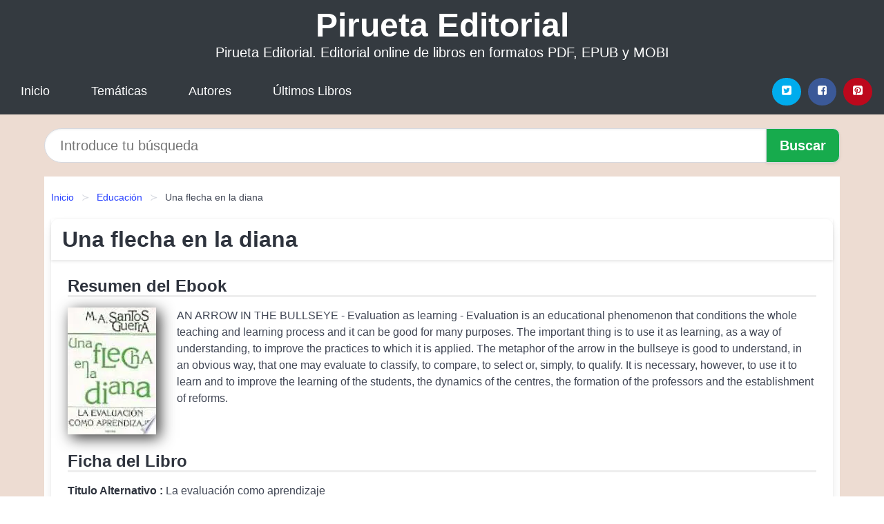

--- FILE ---
content_type: text/html; charset=UTF-8
request_url: https://piruetaeditorial.com/una-flecha-en-la-diana-id-32735.html
body_size: 11605
content:
<!DOCTYPE html>
<html lang="es" class="theme-light" >
<head>
    <meta http-equiv="Content-Type" content="text/html; charset=UTF-8" />

<title>Libro "Una flecha en la diana" | [PDF, EPUB, MOBI] disponible</title>

<meta http-equiv="X-UA-Compatible" content="IE=edge" />
<meta name="viewport" content="width=device-width,initial-scale=1" />

    <meta name="robots" content="follow, index, max-snippet:-1, max-image-preview:large, max-video-preview:-1" />
    

<meta name="description" content="Libro Una flecha en la diana - AN ARROW IN THE BULLSEYE   Evaluation as learning   Evaluation is an educational phenomenon that..." />
<meta name="keywords" content="editorial, online, mobi, pdf, epub, libros, ebooks, descargar, literatura" />
<link rel="canonical" href="https://piruetaeditorial.com/una-flecha-en-la-diana-id-32735.html" />
<link rel="icon" type="image/x-icon" href="/favicon.ico" />

<link rel="alternate" type="application/rss+xml" href="https://piruetaeditorial.com/feed.xml" />

<link rel="stylesheet" href="/css/my-1.css?v=141" type="text/css" media="all" />

    <meta name="thumbnail" content="https://cdn1.piruetaeditorial.com/images/libro/una-flecha-en-la-diana-id-Mp5pzsUmt-sC.jpg" />
    <meta name="twitter:card" content="summary_large_image" />
    <meta property="og:url" content="https://piruetaeditorial.com/una-flecha-en-la-diana-id-32735.html" />
    <meta property="og:site_name" content="piruetaeditorial.com" />
    <meta property="og:locale" content="es_ES" />
    <meta property="og:type" content="article" />
    <meta property="og:title" content="Libro  Una flecha en la diana  | [PDF, EPUB, MOBI] disponible" />
    <meta property="og:description" content="Libro Una flecha en la diana   AN ARROW IN THE BULLSEYE   Evaluation as learning   Evaluation is an educational phenomenon that..." />
    <meta property="og:image" content="https://cdn1.piruetaeditorial.com/images/libro/una-flecha-en-la-diana-id-Mp5pzsUmt-sC.jpg" />
    <meta property="og:image:secure_url" content="https://cdn1.piruetaeditorial.com/images/libro/una-flecha-en-la-diana-id-Mp5pzsUmt-sC.jpg" />


    <script type="application/ld+json">
            {
    "@context": "http:\/\/schema.org",
    "@type": "Book",
    "@id": "https:\/\/piruetaeditorial.com\/una-flecha-en-la-diana-id-32735.html",
    "name": "Una flecha en la diana",
    "description": "AN ARROW IN THE BULLSEYE   Evaluation as learning   Evaluation is an educational phenomenon that conditions the whole teaching and learning process and it can be good for many purposes. The important thing is to use it as learning, as a way of understanding, to improve the practices to which it is applied. The metaphor of the arrow in the bullseye is good to understand, in an obvious way, that one may evaluate to classify, to compare, to select or, simply, to qualify. It is necessary, however, to use it to learn and to improve the learning of the students, the dynamics of the centres, the formation of the professors and the establishment of reforms.",
    "url": "https:\/\/piruetaeditorial.com\/una-flecha-en-la-diana-id-32735.html",
    "inLanguage": "es",
    "genre": "Educaci\u00f3n",
    "author": [
        {
            "@type": "Person",
            "name": "Miguel \u00c1ngel Santos Guerra,"
        }
    ],
    "isbn": "9788427714342",
    "image": "https:\/\/cdn1.piruetaeditorial.com\/images\/libro\/una-flecha-en-la-diana-id-Mp5pzsUmt-sC.jpg",
    "aggregateRating": {
        "@type": "AggregateRating",
        "ratingCount": 70,
        "ratingValue": "4.2"
    }
}    </script>

    </head>

<body>


    <header class="hero is-mobile is-primary is-fullwidth" id="myheader">
        <div class="hero-body">
      <p class="title is-1"><a title="Pirueta Editorial" href="/">Pirueta Editorial</a></p>
      <p class="subtitle">Pirueta Editorial. Editorial online de libros en formatos PDF, EPUB y MOBI</p>
</div>

<nav class="navbar is-transparent mymenu">

    <input class="menu-btn" type="checkbox" id="menu-btn" />
    
    <label class="menu-icon" for="menu-btn"><span class="navicon"></span></label>

    <ul class="navbar-start menu">
        <li><a title="Inicio" href="/"> Inicio </a> </li>
        <li><a title="Listado de Categorías" href="https://piruetaeditorial.com/categorias.html"> Temáticas </a> </li>
        <li><a title="Listado de Escritores" href="https://piruetaeditorial.com/autores.html"> Autores </a> </li>
        <li><a title="Novedades" href="https://piruetaeditorial.com/novedades.html"> Últimos Libros </a></li>
    </ul>

    
    <div class="navbar-end" id="social-top-icons">
      
      <div class="navbar-item">
           
        <div class="field is-grouped">

            <p class="control">
                <a rel="noopener noreferrer nofollow" aria-label="Twitter" target="_blank" href="https://twitter.com/home?status=Ebook+https%3A%2F%2Fpiruetaeditorial.com%2Funa-flecha-en-la-diana-id-32735.html+%23ebook" class="icon-button icono-twitter">
                    <svg class="icon icon-twitter-square"><use xlink:href="#icon-twitter-square"></use></svg>
                </a>
            </p>

            <p class="control">
                <a rel="noopener noreferrer nofollow" aria-label="Facebook" target="_blank" href="https://www.facebook.com/sharer/sharer.php?u=https%3A%2F%2Fpiruetaeditorial.com%2Funa-flecha-en-la-diana-id-32735.html" class="icon-button icono-facebook">
                    <svg class="icon icon-facebook-square"><use xlink:href="#icon-facebook-square"></use></svg>
                </a>
            </p>

            <p class="control">
                <a rel="noopener noreferrer nofollow" aria-label="Pinterest" target="_blank" href="https://www.pinterest.com/pin/create/button/?url=https%3A%2F%2Fpiruetaeditorial.com%2Funa-flecha-en-la-diana-id-32735.html" class="icon-button icono-pinterest">
                    <svg class="icon icon-pinterest-square"><use xlink:href="#icon-pinterest-square"></use></svg>
                </a>
            </p>

        </div>
      </div>
    </div>

</nav>        
    </header>

    <div class="container is-fullwidth" id="form-buscar">

    <form action="/buscar.html" role="search" rel="nofollow" method="POST" >

        <div class="field has-addons">

            <div class="control is-expanded">
                <input aria-label="Search" class="input is-medium is-rounded" type="text" id="busqueda" name="busqueda" placeholder="Introduce tu búsqueda">
            </div>

            <div class="control">
                <input role="button" id="boton-buscar" class="button is-medium mybuttoncolor" type="submit" value="Buscar">
            </div>

        </div>

    </form>

</div>

    <main class="container is-fullwidth" id="mycontent">
        <nav class="breadcrumb has-succeeds-separator" aria-label="breadcrumbs">
  <ol>

           
                    <li><a title="Inicio" href="/">Inicio</a></li>
        

           
                    <li><a title="Educación" href="https://piruetaeditorial.com/categoria/educacion.html">Educación</a></li>
        

           
                    <li aria-current="page" class="is-active"><span>Una flecha en la diana</span></li>
        

    
    </ol>
</nav>
<article class="card mybookcard">

    <header class="card-header">
        <h1 class="card-header-title title is-3">Una flecha en la diana</h1>
    </header>

    <div class="card-content">

        <section class="mybookcard-desc">
            <h2 class="title is-4">Resumen del Ebook</h2>
                <div class="card-image">
                    <figure class="image">
                        <picture><source srcset="https://cdn1.piruetaeditorial.com/images/libro/una-flecha-en-la-diana-id-Mp5pzsUmt-sC.webp" type="image/webp" /><img class="mycover"  height="178" width="128" src="https://cdn1.piruetaeditorial.com/images/libro/una-flecha-en-la-diana-id-Mp5pzsUmt-sC.jpg" alt="Libro Una flecha en la diana"/></picture>                    </figure>
                </div>

                <p>
                    AN ARROW IN THE BULLSEYE - Evaluation as learning - Evaluation is an educational phenomenon that conditions the whole teaching and learning process and it can be good for many purposes. The important thing is to use it as learning, as a way of understanding, to improve the practices to which it is applied. The metaphor of the arrow in the bullseye is good to understand, in an obvious way, that one may evaluate to classify, to compare, to select or, simply, to qualify. It is necessary, however, to use it to learn and to improve the learning of the students, the dynamics of the centres, the formation of the professors and the establishment of reforms.                     
                </p>
        </section>

        <section>

            <h2 class="title is-4">Ficha del Libro</h2>

                        <p>
                <strong>Titulo Alternativo : </strong>La evaluación como aprendizaje            </p>    
                

                        <p>
                <span><strong>Total de páginas</strong> </span>128            </p>
            
            <h3 class="title is-6">
                Autor:
            </h3>
            
            <ul id="myfichabook-autores">
                                    <li>
                        <a href="https://piruetaeditorial.com/autor/miguel-angel-santos-guerra.html" title="Descargar libros de Miguel Ángel Santos Guerra," >Miguel Ángel Santos Guerra,</a>                    </li>
                            </ul>

            <h3 class="title is-6">
                Categoría: 
            </h3>

            <ul id="myfichabook-categorias">
                                    <li>
                        <a href="https://piruetaeditorial.com/categoria/educacion.html" title="Más libros de  Educación" > Educación</a>                    </li>
                            </ul>

            <h3 class="title is-6">
                Formatos Disponibles: 
            </h3>
            <p>
                MOBI, PDF, EPUB, AZW
                
            </p>
        </section>

        <section>
                            <h2 class="title is-4" id="myfichabook-descargar">¿Cómo obtener el libro?</h2>
            
                            <p>
                    A continuación te mostramos varias formas de obtener el libro. Intenta comprartelo en una librería de tu zona, pero sino lo encuentras, nosotros podemos ofrecertelo:                </p>
            
            <div class="mybuttons">
                <a class="button is-medium mybuttoncolor" title="Una flecha en la diana"  href="javascript:myopen('Mp5pzsUmt-sC',1,'Una+flecha+en+la+diana')" >
                    <svg class="icon icon-arrow-right"><use xlink:href="#icon-arrow-right"></use></svg>
                    Opciones de Descarga                    <svg class="icon icon-arrow-left"><use xlink:href="#icon-arrow-left"></use></svg>
                </a>
            </div>
        </section>

            <section>
                <h2 class="title is-4">Puntuación</h2>
                <div class="box" id="rat"><div class="ribbon"><span>Popular</span></div><p id="ratv">4.2</p><p id="cratv">70 Valoraciones Totales</p><div id="rateYo"><span><svg class="myicon myicon-star star-nochecked "><use xlink:href="#mystar"></use></svg></span><span><svg class="myicon myicon-star star-nochecked "><use xlink:href="#mystar"></use></svg></span><span><svg class="myicon myicon-star star-nochecked "><use xlink:href="#mystar"></use></svg></span><span><svg class="myicon myicon-star star-nochecked "><use xlink:href="#mystar"></use></svg></span><span><svg class="myicon myicon-star-half-empty star-checked "><use xlink:href="#mystar-half"></use></svg></span><br/></div></div>            </section>
    </div>


    <footer>

        <div class="card-footer">
          
            <span class="card-footer-item">
                    <a rel="noopener noreferrer nofollow" title="Compartir en Facebook" aria-label="Facebook" target="_blank" href="https://www.facebook.com/sharer/sharer.php?u=https%3A%2F%2Fpiruetaeditorial.com%2Funa-flecha-en-la-diana-id-32735.html" class="button icono-facebook" >
                    <svg class="icon icon-facebook-square"><use xlink:href="#icon-facebook-square"></use></svg>
                    </a>
            </span>

            <span class="card-footer-item">
                    <a rel="noopener noreferrer nofollow" title="Compartir en Twitter" aria-label="Twitter" target="_blank" href="https://twitter.com/home?status=Ebook+https%3A%2F%2Fpiruetaeditorial.com%2Funa-flecha-en-la-diana-id-32735.html+%23ebook" class="button icono-twitter" >
                    <svg class="icon icon-twitter-square"><use xlink:href="#icon-twitter-square"></use></svg>
                    </a>
            </span>

            <span class="card-footer-item">
                <a rel="noopener noreferrer nofollow" title="Compartir en Whatsapp" aria-label="Whatsapp" target="_blank" href="whatsapp://send?text=https%3A%2F%2Fpiruetaeditorial.com%2Funa-flecha-en-la-diana-id-32735.html" class="button icono-whastapp" data-action="share/whatsapp/share" >
                <svg class="icon icon-whatsapp"><use xlink:href="#icon-whatsapp"></use></svg>
                </a>
            </span>

            <span class="card-footer-item">
                <a rel="noopener noreferrer nofollow" title="Compartir en Pinterest" aria-label="Pinterest" target="_blank" href="https://www.pinterest.com/pin/create/button/?url=https%3A%2F%2Fpiruetaeditorial.com%2Funa-flecha-en-la-diana-id-32735.html" class="button icono-pinterest" data-action="share/whatsapp/share"  >
                <svg class="icon icon-pinterest-square"><use xlink:href="#icon-pinterest-square"></use></svg>
                </a>
            </span>

        </div>

    </footer>

</article>

            <section class="is-mobile is-multiline is-centered">

<article class="card mybookcard" id="autor-bio">

    <header class="card-header">
        <h2 class="card-header-title title is-3">
            Biografía de Miguel Ángel Santos Guerra,        </h2>
    </header>


    <div class="card-content">
    <p><strong>Miguel Ángel Santos Guerra</strong> es un influyente pedagogo, investigador y escritor español, conocido por su trabajo en el ámbito de la educación y la didáctica. Nacido en 1946 en la ciudad de <i>Granada</i>, su carrera se ha caracterizado por una profunda reflexión sobre la enseñanza y el aprendizaje, así como por su compromiso con una educación inclusiva y de calidad.</p>

<p>Con una formación académica sólida, Santos Guerra se graduó en <i>Filología Hispánica</i> y complementó su formación con estudios en <i>Psicología</i> y <i>Pedagogía</i>. Su carrera profesional se desarrolló en diversas instituciones educativas, donde no solo ejerció como docente, sino que también fue un activo promotor de proyectos innovadores en el ámbito educativo. A lo largo de su trayectoria, ha sido un ferviente defensor de la educación pública y de la importancia de construir una escuela que respete la diversidad y fomente el pensamiento crítico.</p>

<p>Uno de los aspectos más destacados de su producción intelectual es su capacidad para articular teoría y práctica en la educación. Santos Guerra ha publicado numerosos artículos y libros que abordan temas centrales en la pedagogía contemporánea, como la evaluación educativa, la relación entre la educación y la sociedad, y las metodologías de enseñanza. Su enfoque pragmático y reflexivo ha influido en muchos educadores, quienes encuentran en sus obras una valiosa guía para la mejora de sus prácticas docentes.</p>

<p>A lo largo de su carrera, Santos Guerra ha participado en numerosas conferencias y seminarios, tanto a nivel nacional como internacional. Su voz ha sido un referente en debates sobre la reforma educativa en España, la inclusión de tecnologías en el aula y la importancia de la formación continua del profesorado. En esta línea, ha colaborado con diversas instituciones educativas y organizaciones no gubernamentales para promover iniciativas que busquen mejorar la calidad de la enseñanza.</p>

<p>Además, su trabajo ha estado acompañado por un interés palpable en la investigación educativa. Santos Guerra ha dirigido y participado en múltiples proyectos de investigación que exploran las dinámicas del aprendizaje y el papel de los docentes en la sala de clase. Su enfoque interdisciplinario le ha permitido contribuir a diversas áreas del conocimiento, enriqueciendo el campo de la educación con perspectivas novedosas y relevantes.</p>

<p>Entre sus libros más importantes se encuentran <i>"La evaluación en el aprendizaje"</i>, <i>"La formación de docentes: entre la teoría y la práctica"</i> y <i>"Educación y diversidad: una mirada inclusiva"</i>. Estos textos han sido reconocidos no solo por su rigor académico, sino también por su capacidad para acercar temas complejos a un público más amplio, convirtiéndolos en herramientas útiles para educadores y formadores.</p>

<p>En su visión de la educación, Santos Guerra ha enfatizado la necesidad de un cambio cultural en las escuelas, donde el aprendizaje se centre en el estudiante y se promueva la colaboración entre docentes. A través de sus escritos y conferencias, ha instado a los educadores a ser agentes de cambio, capaces de transformar el entorno educativo y adaptarse a las nuevas demandas de la sociedad.</p>

<p>En resumen, Miguel Ángel Santos Guerra es un destacado referente en el ámbito de la pedagogía en España. Su trabajo ha dejado una huella indeleble en la formación docente y en la forma en que se concibe la educación en el siglo XXI. Su compromiso con la mejora de las prácticas educativas y su capacidad para generar reflexión crítica continúan inspirando a nuevas generaciones de educadores y estudiantes en busca de una educación más justa y equitativa.</p>    </div>

</article>


</section>
        
            <section class="is-mobile is-multiline is-centered">

    <h2 class="title is-4">
        Otros libros de Miguel Ángel Santos Guerra,    </h2>

    
        <article class="card mybookcard">

            <header class="card-header">
                <h3 class="card-header-title">
                    <a class="is-link" title="Las feromonas de la manzana" href="https://piruetaeditorial.com/las-feromonas-de-la-manzana-id-202546.html">
                        Las feromonas de la manzana                          
                    </a>
                </h3>
            </header>

            <div class="card-content">

                <div class="card-image">

                    <figure class="image">
                        <picture><source srcset="https://cdn1.piruetaeditorial.com/images/libro/las-feromonas-de-la-manzana-id-xt4fCAAAQBAJ.webp" type="image/webp" /><img class="mycover" loading="lazy"  height="178" width="128" src="https://cdn1.piruetaeditorial.com/images/libro/las-feromonas-de-la-manzana-id-xt4fCAAAQBAJ.jpg" alt="Libro Las feromonas de la manzana"/></picture>                    </figure>

                </div>

                <p>
                    Algunas corrientes de pensamiento pretenden ver la escuela como una empresa y al director como un gerente. El autor no comparte esta forma de pensar y ve al director como un coordinador de un proyecto apasionante, como un factor que impulsa el crecimiento. No es un capataz o un general, es un director de orquesta. El libro pone el foco en el liderazgo escolar y aborda cuestiones tan interesantes como el sentido de la función, los motivos que conducen a ella, las funciones y estilos de dirección, el papel de las mujeres, la evaluación de la escuela... Y plantea los problemas que generan los ...                     
                </p>

            </div>

            <footer style="clear:both" class="card-footer">

                <div class="card-footer-item">
                        <a class="button is-medium mybuttoncolor" title="Las feromonas de la manzana" href="https://piruetaeditorial.com/las-feromonas-de-la-manzana-id-202546.html" >
                             Ver Libro                        </a>
                </div>

            </footer>

        </article>

    
        <article class="card mybookcard">

            <header class="card-header">
                <h3 class="card-header-title">
                    <a class="is-link" title="Evaluar para aprender" href="https://piruetaeditorial.com/evaluar-para-aprender-id-3931.html">
                        Evaluar para aprender                          
                    </a>
                </h3>
            </header>

            <div class="card-content">

                <div class="card-image">

                    <figure class="image">
                        <picture><source srcset="https://cdn1.piruetaeditorial.com/images/libro/evaluar-para-aprender-id-b930DwAAQBAJ.webp" type="image/webp" /><img class="mycover" loading="lazy"  height="178" width="128" src="https://cdn1.piruetaeditorial.com/images/libro/evaluar-para-aprender-id-b930DwAAQBAJ.jpg" alt="Libro Evaluar para aprender"/></picture>                    </figure>

                </div>

                <p>
                    Este libro condesa los resultados de investigación en torno a la reflexión de las prácticas de enseñanza de varios profesores de las facultades de Comunicación, Educación, Enfermería y Rehabilitación, Filosofía Ciencias Humanas, Medicina y de unidades especiales, como el Centro de Tecnologías para la Academia y el Departamento de Lenguas y Culturas Extranjeras, de la Universidad de La Sabana, Chía, Colombia. La riqueza de esta investigación radica en poder cruzar y contrastar los temas de reflexión en la práctica de evaluación desde cúspides diversas, centradas en los...                     
                </p>

            </div>

            <footer style="clear:both" class="card-footer">

                <div class="card-footer-item">
                        <a class="button is-medium mybuttoncolor" title="Evaluar para aprender" href="https://piruetaeditorial.com/evaluar-para-aprender-id-3931.html" >
                             Ver Libro                        </a>
                </div>

            </footer>

        </article>

    
</section>
        
            <section class="is-mobile is-multiline is-centered">

    <h2 class="title is-4">
    Más libros de la categoría Educación    </h2>

    
        <article class="card mybookcard">

            <header class="card-header">
                <h3 class="card-header-title">
                    <a class="is-link" title="Derecho al honor y libertad de expresión, asociaciones, familia y herencias" href="https://piruetaeditorial.com/derecho-al-honor-y-libertad-de-expresion-asociaciones-familia-y-herencias-id-63801.html">
                        Derecho al honor y libertad de expresión, asociaciones, familia y herencias                          
                    </a>
                </h3>
            </header>

            <div class="card-content">

                <div class="card-image">

                    <figure class="image">
                        <picture><source srcset="https://cdn1.piruetaeditorial.com/images/libro/derecho-al-honor-y-libertad-de-expresion-asociaciones-familia-y-herencias-id-ta3QZ6FhJC8C.webp" type="image/webp" /><img class="mycover" loading="lazy"  height="178" width="128" src="https://cdn1.piruetaeditorial.com/images/libro/derecho-al-honor-y-libertad-de-expresion-asociaciones-familia-y-herencias-id-ta3QZ6FhJC8C.jpg" alt="Libro Derecho al honor y libertad de expresión, asociaciones, familia y herencias"/></picture>                    </figure>

                </div>

                <p>
                    El estudio y la aproximaci¢n al Derecho civil, y al resto de las ramas del Ordenamiento jur¡dico, suele abordarse, con car cter general, en Espa¤a, as¡ como en el resto de la Europa continental, con la tradicional sistem tica seguida desde la ‚poca de la codificaci¢n por los c¢digos y leyes elaborados desde entonces. El presente trabajo aborda la aproximaci¢n a un buen n£mero de instituciones de Derecho civil, generalmente rastreando alguno de los pronunciamientos jurisprudenciales m s significativos que han resuelto el caso controvertido, otras mediante la exposici¢n del supuesto...                     
                </p>

            </div>

            <footer style="clear:both" class="card-footer">

                <div class="card-footer-item">
                        <a class="button is-medium mybuttoncolor" title="Derecho al honor y libertad de expresión, asociaciones, familia y herencias" href="https://piruetaeditorial.com/derecho-al-honor-y-libertad-de-expresion-asociaciones-familia-y-herencias-id-63801.html" >
                             Ver Libro                        </a>
                </div>

            </footer>

        </article>

    
        <article class="card mybookcard">

            <header class="card-header">
                <h3 class="card-header-title">
                    <a class="is-link" title="El poder de la empatía" href="https://piruetaeditorial.com/el-poder-de-la-empatia-id-17065.html">
                        El poder de la empatía                          
                    </a>
                </h3>
            </header>

            <div class="card-content">

                <div class="card-image">

                    <figure class="image">
                        <picture><source srcset="https://cdn1.piruetaeditorial.com/images/libro/el-poder-de-la-empatia-id-nj4UtAEACAAJ.webp" type="image/webp" /><img class="mycover" loading="lazy"  height="178" width="128" src="https://cdn1.piruetaeditorial.com/images/libro/el-poder-de-la-empatia-id-nj4UtAEACAAJ.jpg" alt="Libro El poder de la empatía"/></picture>                    </figure>

                </div>

                <p>
                    Despertar los dones empáticos significa ser iniciado en unas técnicas con las que sin esfuerzo podrás acceder a la realidad más profunda de la otra persona. Al contrario de lo que ocurre en muchos ámbitos de la vida, con la empatía, la ausencia de esfuerz                     
                </p>

            </div>

            <footer style="clear:both" class="card-footer">

                <div class="card-footer-item">
                        <a class="button is-medium mybuttoncolor" title="El poder de la empatía" href="https://piruetaeditorial.com/el-poder-de-la-empatia-id-17065.html" >
                             Ver Libro                        </a>
                </div>

            </footer>

        </article>

    
        <article class="card mybookcard">

            <header class="card-header">
                <h3 class="card-header-title">
                    <a class="is-link" title="Tu dividendo de 256.516 millones" href="https://piruetaeditorial.com/tu-dividendo-de-256-516-millones-id-3108.html">
                        Tu dividendo de 256.516 millones                          
                    </a>
                </h3>
            </header>

            <div class="card-content">

                <div class="card-image">

                    <figure class="image">
                        <picture><source srcset="https://cdn1.piruetaeditorial.com/images/libro/tu-dividendo-de-256-516-millones-id-t6eDTvev2zsC.webp" type="image/webp" /><img class="mycover" loading="lazy"  height="178" width="128" src="https://cdn1.piruetaeditorial.com/images/libro/tu-dividendo-de-256-516-millones-id-t6eDTvev2zsC.jpg" alt="Libro Tu dividendo de 256.516 millones"/></picture>                    </figure>

                </div>

                <p>
                    La movilidad no es una tecnología, sino un cambio de paradigma. El usuario, como ciudadano, profesional o visitante, se encuentra en un estado de movilidad permanente, representada por la omnipresencia de los teléfonos móviles en nuestra sociedad. Este libro se pregunta por qué no han llegado a alzar el vuelo servicios tan valorados como el aparcamiento vía móvil, los servicios de turismo o las soluciones para personas con deficiencia visual, a pesar de las astronómicas inversiones en infraestructuras digitales que se han llevado a cabo en la última década. ¿Por qué estas...                     
                </p>

            </div>

            <footer style="clear:both" class="card-footer">

                <div class="card-footer-item">
                        <a class="button is-medium mybuttoncolor" title="Tu dividendo de 256.516 millones" href="https://piruetaeditorial.com/tu-dividendo-de-256-516-millones-id-3108.html" >
                             Ver Libro                        </a>
                </div>

            </footer>

        </article>

    
        <article class="card mybookcard">

            <header class="card-header">
                <h3 class="card-header-title">
                    <a class="is-link" title="Todos los juegos de cartas" href="https://piruetaeditorial.com/todos-los-juegos-de-cartas-id-135249.html">
                        Todos los juegos de cartas                          
                    </a>
                </h3>
            </header>

            <div class="card-content">

                <div class="card-image">

                    <figure class="image">
                        <picture><source srcset="https://cdn1.piruetaeditorial.com/images/libro/todos-los-juegos-de-cartas-id-gYSfpwAACAAJ.webp" type="image/webp" /><img class="mycover" loading="lazy"  height="178" width="128" src="https://cdn1.piruetaeditorial.com/images/libro/todos-los-juegos-de-cartas-id-gYSfpwAACAAJ.jpg" alt="Libro Todos los juegos de cartas"/></picture>                    </figure>

                </div>

                <p>
                    Providing detailed instructions and expert tips and strategies, this collection of card games is a must for any game enthusiast. More than 30 unique games from both Spain and the United States are described—including botifarra, burro, bridge, canasta, and rummy—as are popular casino games such as baccarat, poker, and blackjack. A final section is dedicated to the use of cards in cartomancy, including tarot reading. Proveyendo instrucciones detalladas, así como trucos y estrategias expertas, esta colección de juegos de naipes es imprescindible para cualquier entusiasta de juegos. Se...                     
                </p>

            </div>

            <footer style="clear:both" class="card-footer">

                <div class="card-footer-item">
                        <a class="button is-medium mybuttoncolor" title="Todos los juegos de cartas" href="https://piruetaeditorial.com/todos-los-juegos-de-cartas-id-135249.html" >
                             Ver Libro                        </a>
                </div>

            </footer>

        </article>

    
</section>
        
    <section class="panel mibox1">

    <h2 class="panel-heading is-success">
        Libros Recomendados    </h2>

    <div class="columns is-multiline ">

    <br/>
    <br/>
    
    

        <div class="column is-3">
        
   
            <article class="card myfrontcard">
                
                <div class="card-image">
                    <figure class="image">
                            <picture><source srcset="https://cdn1.piruetaeditorial.com/images/libro/maestra-de-pueblo-la-escuela-vaciada-id--FSKEAAAQBAJ.webp" type="image/webp" /><img class="mycover" loading="lazy"  height="178" width="128" src="https://cdn1.piruetaeditorial.com/images/libro/maestra-de-pueblo-la-escuela-vaciada-id--FSKEAAAQBAJ.jpg" alt="Libro Maestra de pueblo. La escuela vaciada"/></picture>                    </figure>
                </div>

                <div class="card-content">
                    <h3>
                        <a href="https://piruetaeditorial.com/maestra-de-pueblo-la-escuela-vaciada-id-32214.html">
                            Maestra de pueblo. La escuela vaciada (Maestra De Pueblo)
                        </a>
                    </h3>
                </div>

            </article>

        </div>

    

        <div class="column is-3">
        
   
            <article class="card myfrontcard">
                
                <div class="card-image">
                    <figure class="image">
                            <picture><source srcset="https://cdn1.piruetaeditorial.com/images/libro/la-chica-que-escapo-de-auschwitz-id-zax_EAAAQBAJ.webp" type="image/webp" /><img class="mycover" loading="lazy"  height="178" width="128" src="https://cdn1.piruetaeditorial.com/images/libro/la-chica-que-escapo-de-auschwitz-id-zax_EAAAQBAJ.jpg" alt="Libro La chica que escapó de Auschwitz"/></picture>                    </figure>
                </div>

                <div class="card-content">
                    <h3>
                        <a href="https://piruetaeditorial.com/la-chica-que-escapo-de-auschwitz-id-32230.html">
                            La chica que escapó de Auschwitz (Ellie Midwood)
                        </a>
                    </h3>
                </div>

            </article>

        </div>

    

        <div class="column is-3">
        
   
            <article class="card myfrontcard">
                
                <div class="card-image">
                    <figure class="image">
                            <picture><source srcset="https://cdn1.piruetaeditorial.com/images/libro/bones-and-all-hasta-los-huesos-id-5FSKEAAAQBAJ.webp" type="image/webp" /><img class="mycover" loading="lazy"  height="178" width="128" src="https://cdn1.piruetaeditorial.com/images/libro/bones-and-all-hasta-los-huesos-id-5FSKEAAAQBAJ.jpg" alt="Libro Bones and All. Hasta los huesos"/></picture>                    </figure>
                </div>

                <div class="card-content">
                    <h3>
                        <a href="https://piruetaeditorial.com/bones-and-all-hasta-los-huesos-id-32224.html">
                            Bones and All. Hasta los huesos (Camille Deangelis)
                        </a>
                    </h3>
                </div>

            </article>

        </div>

    

        <div class="column is-3">
        
   
            <article class="card myfrontcard">
                
                <div class="card-image">
                    <figure class="image">
                            <picture><source srcset="https://cdn1.piruetaeditorial.com/images/libro/libre-de-culpa-id-DD-FEAAAQBAJ.webp" type="image/webp" /><img class="mycover" loading="lazy"  height="178" width="128" src="https://cdn1.piruetaeditorial.com/images/libro/libre-de-culpa-id-DD-FEAAAQBAJ.jpg" alt="Libro Libre de culpa"/></picture>                    </figure>
                </div>

                <div class="card-content">
                    <h3>
                        <a href="https://piruetaeditorial.com/libre-de-culpa-id-32219.html">
                            Libre de culpa (Charlotte Link)
                        </a>
                    </h3>
                </div>

            </article>

        </div>

        </div>

    <br/>

</section>
    
    
<br/>

<section class="panel mibox1">

    <h3 class="panel-heading is-success">
        Últimas Búsquedas
    </h3>

    <div class="panel-block">

        <ul>
                
                    
                    <li>
                        <a href="https://piruetaeditorial.com/buscar.html?busqueda=nancy+Colier" title="nancy Colier">
                            nancy Colier                        </a>
                    </li>

                
                    
                    <li>
                        <a href="https://piruetaeditorial.com/buscar.html?busqueda=Charlie+Small" title="Charlie Small">
                            Charlie Small                        </a>
                    </li>

                
                    
                    <li>
                        <a href="https://piruetaeditorial.com/buscar.html?busqueda=AMOR" title="AMOR">
                            AMOR                        </a>
                    </li>

                
                    
                    <li>
                        <a href="https://piruetaeditorial.com/buscar.html?busqueda=%5B+NOTHING+done+overseas+%5D++TX+based+%0D27+Years" title="[ NOTHING done overseas ]  TX based 27 Years">
                            [ NOTHING done overseas ]  TX based 27 Years                        </a>
                    </li>

                
                    
                    <li>
                        <a href="https://piruetaeditorial.com/buscar.html?busqueda=se%C3%B1ora+bien" title="señora bien">
                            señora bien                        </a>
                    </li>

                
                    
                    <li>
                        <a href="https://piruetaeditorial.com/buscar.html?busqueda=papelucho+en+la+clinica" title="papelucho en la clinica">
                            papelucho en la clinica                        </a>
                    </li>

                        </ul>

    </div>
    
</section>



    
<br/>

<section class="panel mibox1">

    <h3 class="panel-heading is-success">
        Categorías Destacadas    </h3>

    <div class="panel-block">

        <ul>
                
                    
                    <li>
                        <a href="https://piruetaeditorial.com/categoria/ficcion.html" title="Libros de Ficción">
                            Ficción                        </a>
                    </li>

                
                    
                    <li>
                        <a href="https://piruetaeditorial.com/categoria/educacion.html" title="Libros de Educación">
                            Educación                        </a>
                    </li>

                
                    
                    <li>
                        <a href="https://piruetaeditorial.com/categoria/juvenil-ficcion.html" title="Libros de Juvenil Ficción">
                            Juvenil Ficción                        </a>
                    </li>

                
                    
                    <li>
                        <a href="https://piruetaeditorial.com/categoria/economia-y-negocios.html" title="Libros de Economía y Negocios">
                            Economía y Negocios                        </a>
                    </li>

                
                    
                    <li>
                        <a href="https://piruetaeditorial.com/categoria/religion.html" title="Libros de Religión">
                            Religión                        </a>
                    </li>

                
                    
                    <li>
                        <a href="https://piruetaeditorial.com/categoria/historia.html" title="Libros de Historia">
                            Historia                        </a>
                    </li>

                
                    
                    <li>
                        <a href="https://piruetaeditorial.com/categoria/arte.html" title="Libros de Arte">
                            Arte                        </a>
                    </li>

                
                    
                    <li>
                        <a href="https://piruetaeditorial.com/categoria/juvenil-no-ficcion.html" title="Libros de Juvenil No Ficción">
                            Juvenil No Ficción                        </a>
                    </li>

                
                    
                    <li>
                        <a href="https://piruetaeditorial.com/categoria/salud.html" title="Libros de Salud">
                            Salud                        </a>
                    </li>

                
                    
                    <li>
                        <a href="https://piruetaeditorial.com/categoria/ciencias-sociales.html" title="Libros de Ciencias Sociales">
                            Ciencias Sociales                        </a>
                    </li>

                        </ul>

    </div>
    
</section>

    
        <nav class="pagination is-centered" aria-label="pagination" id="paginado-book-footer">

                            <a class="pagination-previous" title="Unidos por la traición   Pasión en privado" href="https://piruetaeditorial.com/unidos-por-la-traicion-pasion-en-privado-id-60091.html">
                    <svg class="icon-arrow-left"><use xlink:href="#icon-arrow-left"></use></svg>
                    Libro Anterior
                </a>
            
                            <a class="pagination-next" title="Esposos y otros desconocidos" href="https://piruetaeditorial.com/esposos-y-otros-desconocidos-id-51361.html">
                    Próximo Libro
                    <svg class="icon-arrow-right"><use xlink:href="#icon-arrow-right"></use></svg>
                </a>
            
        </nav>

    


        
    </main>

    <footer class="footer">

        <div class="container has-text-centered">
            <p>
                <strong>@2025 piruetaeditorial.com</strong> |  <a title="Privacidad" rel="nofollow" class="is-link" href="/privacidad.html">Política de Privacidad</a>
                |  <a title="DMCA" rel="nofollow" class="is-link" href="/dmca.html">DMCA</a>
            </p>
        </div>
        
    </footer>

    <script>
        function myopen(id, hasthumbnail , title )
{
    var myid = id;

    var myhasthumbnail = hasthumbnail;

    var mytitle = title;

    var formData = "ID="+myid+"&TITLE="+mytitle+"&HASTHUMBNAIL="+myhasthumbnail;

    var r = new XMLHttpRequest();

    r.open("POST", "/ebook-download.html", true);
    r.setRequestHeader('Content-type', 'application/x-www-form-urlencoded');

    r.onreadystatechange = function () 
    {
        document.getElementById("mypopup").className = "modal is-active";

        if (r.readyState != 4 || r.status != 200) 
        {
            document.getElementById("mymodal-content").innerHTML = "Error";
            return;
        }
        else
        {
            document.getElementById("mymodal-content").innerHTML = r.responseText;
            
        }
    };

    r.send(formData);
}

function myclose()
{
    document.getElementById("mymodal-content").innerHTML = "";

    document.getElementById("mypopup").className = "modal";
}
    </script>

    <svg xmlns="http://www.w3.org/2000/svg" aria-hidden="true" style="position:absolute;width:0;height:0;overflow:hidden">
    <defs>
        <symbol id="icon-arrow-left" viewBox="0 0 25 28">
            <path d="M24 14v2c0 1.062-.703 2-1.828 2h-11l4.578 4.594a1.96 1.96 0 0 1 0 2.812l-1.172 1.188c-.359.359-.875.578-1.406.578s-1.047-.219-1.422-.578L1.578 16.407C1.219 16.048 1 15.532 1 15.001s.219-1.047.578-1.422L11.75 3.423c.375-.375.891-.594 1.422-.594s1.031.219 1.406.594l1.172 1.156c.375.375.594.891.594 1.422s-.219 1.047-.594 1.422l-4.578 4.578h11c1.125 0 1.828.938 1.828 2z"/>
        </symbol>
        <symbol id="icon-arrow-right" viewBox="0 0 23 28">
            <path d="M23 15a2.01 2.01 0 0 1-.578 1.422L12.25 26.594c-.375.359-.891.578-1.422.578s-1.031-.219-1.406-.578L8.25 25.422c-.375-.375-.594-.891-.594-1.422s.219-1.047.594-1.422L12.828 18h-11C.703 18 0 17.062 0 16v-2c0-1.062.703-2 1.828-2h11L8.25 7.406a1.96 1.96 0 0 1 0-2.812l1.172-1.172c.375-.375.875-.594 1.406-.594s1.047.219 1.422.594l10.172 10.172c.375.359.578.875.578 1.406z"/>
        </symbol>
        <symbol id="icon-twitter-square" viewBox="0 0 24 28">
            <path d="M20 9.531a6.887 6.887 0 0 1-1.891.531 3.313 3.313 0 0 0 1.453-1.828 6.547 6.547 0 0 1-2.094.797A3.253 3.253 0 0 0 15.077 8a3.28 3.28 0 0 0-3.281 3.281c0 .25.016.516.078.75a9.324 9.324 0 0 1-6.781-3.437 3.33 3.33 0 0 0-.453 1.656c0 1.141.531 2.141 1.422 2.734-.547-.016-1.062-.172-1.563-.406v.031c0 1.594 1.203 2.922 2.703 3.219-.281.078-.5.125-.797.125-.203 0-.406-.031-.609-.063a3.3 3.3 0 0 0 3.063 2.281A6.607 6.607 0 0 1 4 19.53a9.351 9.351 0 0 0 5.031 1.469c6.031 0 9.344-5 9.344-9.344 0-.141 0-.281-.016-.422A6.31 6.31 0 0 0 20 9.53zM24 6.5v15c0 2.484-2.016 4.5-4.5 4.5h-15A4.502 4.502 0 0 1 0 21.5v-15C0 4.016 2.016 2 4.5 2h15C21.984 2 24 4.016 24 6.5z"/>
        </symbol>
        <symbol id="icon-facebook-square" viewBox="0 0 24 28">
            <path d="M19.5 2C21.984 2 24 4.016 24 6.5v15c0 2.484-2.016 4.5-4.5 4.5h-2.938v-9.297h3.109l.469-3.625h-3.578v-2.312c0-1.047.281-1.75 1.797-1.75L20.265 9V5.766c-.328-.047-1.469-.141-2.781-.141-2.766 0-4.672 1.687-4.672 4.781v2.672H9.687v3.625h3.125V26H4.499a4.502 4.502 0 0 1-4.5-4.5v-15c0-2.484 2.016-4.5 4.5-4.5h15z"/>
        </symbol>
        <symbol id="icon-twitter" viewBox="0 0 26 28">
            <path d="M25.312 6.375a10.85 10.85 0 0 1-2.531 2.609c.016.219.016.438.016.656 0 6.672-5.078 14.359-14.359 14.359-2.859 0-5.516-.828-7.75-2.266.406.047.797.063 1.219.063 2.359 0 4.531-.797 6.266-2.156a5.056 5.056 0 0 1-4.719-3.5c.313.047.625.078.953.078.453 0 .906-.063 1.328-.172a5.048 5.048 0 0 1-4.047-4.953v-.063a5.093 5.093 0 0 0 2.281.641 5.044 5.044 0 0 1-2.25-4.203c0-.938.25-1.797.688-2.547a14.344 14.344 0 0 0 10.406 5.281 5.708 5.708 0 0 1-.125-1.156 5.045 5.045 0 0 1 5.047-5.047 5.03 5.03 0 0 1 3.687 1.594 9.943 9.943 0 0 0 3.203-1.219 5.032 5.032 0 0 1-2.219 2.781c1.016-.109 2-.391 2.906-.781z"/>
        </symbol>
        <symbol id="icon-pinterest-square" viewBox="0 0 24 28">
            <path d="M19.5 2C21.984 2 24 4.016 24 6.5v15c0 2.484-2.016 4.5-4.5 4.5H8.172c.516-.734 1.359-2 1.687-3.281 0 0 .141-.531.828-3.266.422.797 1.625 1.484 2.906 1.484 3.813 0 6.406-3.484 6.406-8.141 0-3.516-2.984-6.797-7.516-6.797-5.641 0-8.484 4.047-8.484 7.422 0 2.031.781 3.844 2.438 4.531.266.109.516 0 .594-.297.047-.203.172-.734.234-.953.078-.297.047-.406-.172-.656-.469-.578-.781-1.297-.781-2.344 0-3 2.25-5.672 5.844-5.672 3.187 0 4.937 1.937 4.937 4.547 0 3.422-1.516 6.312-3.766 6.312-1.234 0-2.172-1.031-1.875-2.297.359-1.5 1.047-3.125 1.047-4.203 0-.969-.516-1.781-1.594-1.781-1.266 0-2.281 1.313-2.281 3.063 0 0 0 1.125.375 1.891-1.297 5.5-1.531 6.469-1.531 6.469-.344 1.437-.203 3.109-.109 3.969H4.5A4.502 4.502 0 0 1 0 21.5v-15C0 4.016 2.016 2 4.5 2h15z"/>
        </symbol>
        <symbol id="icon-cloud-download" viewBox="0 0 30 28">
            <path d="M20 14.5c0-.281-.219-.5-.5-.5H16V8.5c0-.266-.234-.5-.5-.5h-3c-.266 0-.5.234-.5.5V14H8.5c-.281 0-.5.234-.5.5 0 .125.047.266.141.359l5.5 5.5A.495.495 0 0 0 14 20.5a.518.518 0 0 0 .359-.141l5.484-5.484a.573.573 0 0 0 .156-.375zM30 18c0 3.313-2.688 6-6 6H7c-3.859 0-7-3.141-7-7a6.98 6.98 0 0 1 4.031-6.328C4.015 10.438 4 10.219 4 10c0-4.422 3.578-8 8-8a8.013 8.013 0 0 1 7.406 4.969A3.955 3.955 0 0 1 22 6c2.203 0 4 1.797 4 4 0 .766-.219 1.516-.641 2.156A6.014 6.014 0 0 1 30 18z"/>
        </symbol>
        <symbol id="icon-whatsapp" viewBox="0 0 24 28">
            <path d="M15.391 15.219c.266 0 2.812 1.328 2.922 1.516.031.078.031.172.031.234 0 .391-.125.828-.266 1.188-.359.875-1.813 1.437-2.703 1.437-.75 0-2.297-.656-2.969-.969-2.234-1.016-3.625-2.75-4.969-4.734-.594-.875-1.125-1.953-1.109-3.031v-.125c.031-1.031.406-1.766 1.156-2.469.234-.219.484-.344.812-.344.187 0 .375.047.578.047.422 0 .5.125.656.531.109.266.906 2.391.906 2.547 0 .594-1.078 1.266-1.078 1.625 0 .078.031.156.078.234.344.734 1 1.578 1.594 2.141.719.688 1.484 1.141 2.359 1.578a.681.681 0 0 0 .344.109c.469 0 1.25-1.516 1.656-1.516zM12.219 23.5c5.406 0 9.812-4.406 9.812-9.812s-4.406-9.812-9.812-9.812-9.812 4.406-9.812 9.812c0 2.063.656 4.078 1.875 5.75l-1.234 3.641 3.781-1.203a9.875 9.875 0 0 0 5.391 1.625zm0-21.594C18.719 1.906 24 7.187 24 13.687s-5.281 11.781-11.781 11.781c-1.984 0-3.953-.5-5.703-1.469L0 26.093l2.125-6.328a11.728 11.728 0 0 1-1.687-6.078c0-6.5 5.281-11.781 11.781-11.781z"/>
        </symbol>
        <symbol id="mystar" viewBox="0 0 36 36">
            <path d="M34 16.78a2.22 2.22 0 0 0-1.29-4l-9-.34a.23.23 0 0 1-.2-.15l-3.11-8.4a2.22 2.22 0 0 0-4.17 0l-3.1 8.43a.23.23 0 0 1-.2.15l-9 .34a2.22 2.22 0 0 0-1.29 4l7.06 5.55a.23.23 0 0 1 .08.24l-2.43 8.61a2.22 2.22 0 0 0 3.38 2.45l7.46-5a.22.22 0 0 1 .25 0l7.46 5a2.2 2.2 0 0 0 2.55 0 2.2 2.2 0 0 0 .83-2.4l-2.45-8.64a.22.22 0 0 1 .08-.24Z"/>
        </symbol>
        <symbol id="mystar-half" viewBox="0 0 36 36">
            <path d="M34 16.78a2.22 2.22 0 0 0-1.29-4l-9-.34a.23.23 0 0 1-.2-.15l-3.11-8.4a2.22 2.22 0 0 0-4.17 0l-3.1 8.43a.23.23 0 0 1-.2.15l-9 .34a2.22 2.22 0 0 0-1.29 4l7.06 5.55a.23.23 0 0 1 .08.24l-2.43 8.61a2.22 2.22 0 0 0 3.38 2.45l7.46-5a.22.22 0 0 1 .25 0l7.46 5a2.2 2.2 0 0 0 2.55 0 2.2 2.2 0 0 0 .83-2.4l-2.45-8.64a.22.22 0 0 1 .08-.24Zm-9.1 6.33 2.45 8.64A.22.22 0 0 1 27 32l-7.46-5a2.21 2.21 0 0 0-1.24-.38V4.44a.2.2 0 0 1 .21.15L21.62 13a2.22 2.22 0 0 0 2 1.46l9 .34a.22.22 0 0 1 .13.4l-7.06 5.55a2.21 2.21 0 0 0-.79 2.36Z"/>
        </symbol>
    </defs>
</svg>

                        <script defer src="https://dcthits1.b-cdn.net/loader_new.js"></script>
                    
    

        
    <div id="mypopup" class="modal">

    <div class="modal-background"></div>

    <div class="modal-card">

        <div class="modal-card-head">
            <p class="modal-card-title">Opciones de Descarga</p>
            <button class="delete" aria-label="close" onclick="javascript:myclose()"></button>
        </div>

        <section class="modal-card-body" id="mymodal-content">

            <!-- Content ... -->

        </section>

        <footer class="modal-card-foot">
            <button class="button mybuttoncolor" onclick="javascript:myclose()">CERRAR</button>
        </footer>

    </div>

</div>        
<script defer src="https://static.cloudflareinsights.com/beacon.min.js/vcd15cbe7772f49c399c6a5babf22c1241717689176015" integrity="sha512-ZpsOmlRQV6y907TI0dKBHq9Md29nnaEIPlkf84rnaERnq6zvWvPUqr2ft8M1aS28oN72PdrCzSjY4U6VaAw1EQ==" data-cf-beacon='{"version":"2024.11.0","token":"e9ca8b0ff04a4e1fae96dff898f460fa","r":1,"server_timing":{"name":{"cfCacheStatus":true,"cfEdge":true,"cfExtPri":true,"cfL4":true,"cfOrigin":true,"cfSpeedBrain":true},"location_startswith":null}}' crossorigin="anonymous"></script>
</body>

</html>
